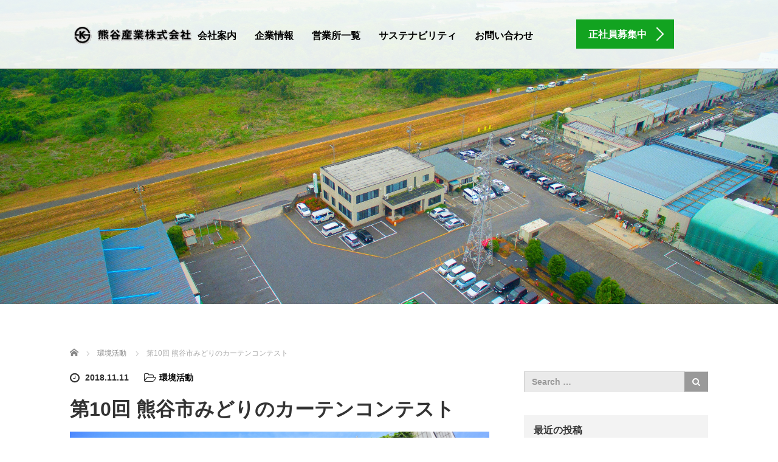

--- FILE ---
content_type: text/html; charset=UTF-8
request_url: https://www.kumagaya-sg.co.jp/2018/11/11/%E7%AC%AC10%E5%9B%9E-%E7%86%8A%E8%B0%B7%E5%B8%82%E3%81%BF%E3%81%A9%E3%82%8A%E3%81%AE%E3%82%AB%E3%83%BC%E3%83%86%E3%83%B3%E3%82%B3%E3%83%B3%E3%83%86%E3%82%B9%E3%83%88/
body_size: 11695
content:
<!DOCTYPE html>
<html lang="ja">
<head>
	<meta charset="UTF-8">
	<meta name="viewport" content="width=device-width, initial-scale=1.0">
	<meta http-equiv="X-UA-Compatible" content="IE=edge">

	<title>第10回 熊谷市みどりのカーテンコンテスト | 熊谷産業株式会社</title>
	<meta name="description" content="弊社のある熊谷市で毎年行われております、みどりのカーテンコンテスト。2018年は記念すべき10回目ということで、弊社も参加させていただきました。今年の結果は見事『入選』となりました。ひとえにご協力いただいた皆様に感謝致します。">
		<link rel="profile" href="https://gmpg.org/xfn/11">
	<link rel="pingback" href="https://www.kumagaya-sg.co.jp/wordpress/xmlrpc.php">

		<meta name='robots' content='max-image-preview:large' />
<link rel='dns-prefetch' href='//ajax.googleapis.com' />
<link rel="alternate" type="application/rss+xml" title="熊谷産業株式会社 &raquo; フィード" href="https://www.kumagaya-sg.co.jp/feed/" />
<link rel="alternate" type="application/rss+xml" title="熊谷産業株式会社 &raquo; コメントフィード" href="https://www.kumagaya-sg.co.jp/comments/feed/" />
<link rel="alternate" type="application/rss+xml" title="熊谷産業株式会社 &raquo; 第10回 熊谷市みどりのカーテンコンテスト のコメントのフィード" href="https://www.kumagaya-sg.co.jp/2018/11/11/%e7%ac%ac10%e5%9b%9e-%e7%86%8a%e8%b0%b7%e5%b8%82%e3%81%bf%e3%81%a9%e3%82%8a%e3%81%ae%e3%82%ab%e3%83%bc%e3%83%86%e3%83%b3%e3%82%b3%e3%83%b3%e3%83%86%e3%82%b9%e3%83%88/feed/" />
<link rel="alternate" title="oEmbed (JSON)" type="application/json+oembed" href="https://www.kumagaya-sg.co.jp/wp-json/oembed/1.0/embed?url=https%3A%2F%2Fwww.kumagaya-sg.co.jp%2F2018%2F11%2F11%2F%25e7%25ac%25ac10%25e5%259b%259e-%25e7%2586%258a%25e8%25b0%25b7%25e5%25b8%2582%25e3%2581%25bf%25e3%2581%25a9%25e3%2582%258a%25e3%2581%25ae%25e3%2582%25ab%25e3%2583%25bc%25e3%2583%2586%25e3%2583%25b3%25e3%2582%25b3%25e3%2583%25b3%25e3%2583%2586%25e3%2582%25b9%25e3%2583%2588%2F" />
<link rel="alternate" title="oEmbed (XML)" type="text/xml+oembed" href="https://www.kumagaya-sg.co.jp/wp-json/oembed/1.0/embed?url=https%3A%2F%2Fwww.kumagaya-sg.co.jp%2F2018%2F11%2F11%2F%25e7%25ac%25ac10%25e5%259b%259e-%25e7%2586%258a%25e8%25b0%25b7%25e5%25b8%2582%25e3%2581%25bf%25e3%2581%25a9%25e3%2582%258a%25e3%2581%25ae%25e3%2582%25ab%25e3%2583%25bc%25e3%2583%2586%25e3%2583%25b3%25e3%2582%25b3%25e3%2583%25b3%25e3%2583%2586%25e3%2582%25b9%25e3%2583%2588%2F&#038;format=xml" />
<style id='wp-img-auto-sizes-contain-inline-css' type='text/css'>
img:is([sizes=auto i],[sizes^="auto," i]){contain-intrinsic-size:3000px 1500px}
/*# sourceURL=wp-img-auto-sizes-contain-inline-css */
</style>
<style id='wp-emoji-styles-inline-css' type='text/css'>

	img.wp-smiley, img.emoji {
		display: inline !important;
		border: none !important;
		box-shadow: none !important;
		height: 1em !important;
		width: 1em !important;
		margin: 0 0.07em !important;
		vertical-align: -0.1em !important;
		background: none !important;
		padding: 0 !important;
	}
/*# sourceURL=wp-emoji-styles-inline-css */
</style>
<link rel='stylesheet' id='wp-block-library-css' href='https://www.kumagaya-sg.co.jp/wordpress/wp-includes/css/dist/block-library/style.min.css?ver=9c5491c3ec446cbdbb2c22a521cb766e' type='text/css' media='all' />
<style id='classic-theme-styles-inline-css' type='text/css'>
/*! This file is auto-generated */
.wp-block-button__link{color:#fff;background-color:#32373c;border-radius:9999px;box-shadow:none;text-decoration:none;padding:calc(.667em + 2px) calc(1.333em + 2px);font-size:1.125em}.wp-block-file__button{background:#32373c;color:#fff;text-decoration:none}
/*# sourceURL=/wp-includes/css/classic-themes.min.css */
</style>
<style id='global-styles-inline-css' type='text/css'>
:root{--wp--preset--aspect-ratio--square: 1;--wp--preset--aspect-ratio--4-3: 4/3;--wp--preset--aspect-ratio--3-4: 3/4;--wp--preset--aspect-ratio--3-2: 3/2;--wp--preset--aspect-ratio--2-3: 2/3;--wp--preset--aspect-ratio--16-9: 16/9;--wp--preset--aspect-ratio--9-16: 9/16;--wp--preset--color--black: #000000;--wp--preset--color--cyan-bluish-gray: #abb8c3;--wp--preset--color--white: #ffffff;--wp--preset--color--pale-pink: #f78da7;--wp--preset--color--vivid-red: #cf2e2e;--wp--preset--color--luminous-vivid-orange: #ff6900;--wp--preset--color--luminous-vivid-amber: #fcb900;--wp--preset--color--light-green-cyan: #7bdcb5;--wp--preset--color--vivid-green-cyan: #00d084;--wp--preset--color--pale-cyan-blue: #8ed1fc;--wp--preset--color--vivid-cyan-blue: #0693e3;--wp--preset--color--vivid-purple: #9b51e0;--wp--preset--gradient--vivid-cyan-blue-to-vivid-purple: linear-gradient(135deg,rgb(6,147,227) 0%,rgb(155,81,224) 100%);--wp--preset--gradient--light-green-cyan-to-vivid-green-cyan: linear-gradient(135deg,rgb(122,220,180) 0%,rgb(0,208,130) 100%);--wp--preset--gradient--luminous-vivid-amber-to-luminous-vivid-orange: linear-gradient(135deg,rgb(252,185,0) 0%,rgb(255,105,0) 100%);--wp--preset--gradient--luminous-vivid-orange-to-vivid-red: linear-gradient(135deg,rgb(255,105,0) 0%,rgb(207,46,46) 100%);--wp--preset--gradient--very-light-gray-to-cyan-bluish-gray: linear-gradient(135deg,rgb(238,238,238) 0%,rgb(169,184,195) 100%);--wp--preset--gradient--cool-to-warm-spectrum: linear-gradient(135deg,rgb(74,234,220) 0%,rgb(151,120,209) 20%,rgb(207,42,186) 40%,rgb(238,44,130) 60%,rgb(251,105,98) 80%,rgb(254,248,76) 100%);--wp--preset--gradient--blush-light-purple: linear-gradient(135deg,rgb(255,206,236) 0%,rgb(152,150,240) 100%);--wp--preset--gradient--blush-bordeaux: linear-gradient(135deg,rgb(254,205,165) 0%,rgb(254,45,45) 50%,rgb(107,0,62) 100%);--wp--preset--gradient--luminous-dusk: linear-gradient(135deg,rgb(255,203,112) 0%,rgb(199,81,192) 50%,rgb(65,88,208) 100%);--wp--preset--gradient--pale-ocean: linear-gradient(135deg,rgb(255,245,203) 0%,rgb(182,227,212) 50%,rgb(51,167,181) 100%);--wp--preset--gradient--electric-grass: linear-gradient(135deg,rgb(202,248,128) 0%,rgb(113,206,126) 100%);--wp--preset--gradient--midnight: linear-gradient(135deg,rgb(2,3,129) 0%,rgb(40,116,252) 100%);--wp--preset--font-size--small: 13px;--wp--preset--font-size--medium: 20px;--wp--preset--font-size--large: 36px;--wp--preset--font-size--x-large: 42px;--wp--preset--spacing--20: 0.44rem;--wp--preset--spacing--30: 0.67rem;--wp--preset--spacing--40: 1rem;--wp--preset--spacing--50: 1.5rem;--wp--preset--spacing--60: 2.25rem;--wp--preset--spacing--70: 3.38rem;--wp--preset--spacing--80: 5.06rem;--wp--preset--shadow--natural: 6px 6px 9px rgba(0, 0, 0, 0.2);--wp--preset--shadow--deep: 12px 12px 50px rgba(0, 0, 0, 0.4);--wp--preset--shadow--sharp: 6px 6px 0px rgba(0, 0, 0, 0.2);--wp--preset--shadow--outlined: 6px 6px 0px -3px rgb(255, 255, 255), 6px 6px rgb(0, 0, 0);--wp--preset--shadow--crisp: 6px 6px 0px rgb(0, 0, 0);}:where(.is-layout-flex){gap: 0.5em;}:where(.is-layout-grid){gap: 0.5em;}body .is-layout-flex{display: flex;}.is-layout-flex{flex-wrap: wrap;align-items: center;}.is-layout-flex > :is(*, div){margin: 0;}body .is-layout-grid{display: grid;}.is-layout-grid > :is(*, div){margin: 0;}:where(.wp-block-columns.is-layout-flex){gap: 2em;}:where(.wp-block-columns.is-layout-grid){gap: 2em;}:where(.wp-block-post-template.is-layout-flex){gap: 1.25em;}:where(.wp-block-post-template.is-layout-grid){gap: 1.25em;}.has-black-color{color: var(--wp--preset--color--black) !important;}.has-cyan-bluish-gray-color{color: var(--wp--preset--color--cyan-bluish-gray) !important;}.has-white-color{color: var(--wp--preset--color--white) !important;}.has-pale-pink-color{color: var(--wp--preset--color--pale-pink) !important;}.has-vivid-red-color{color: var(--wp--preset--color--vivid-red) !important;}.has-luminous-vivid-orange-color{color: var(--wp--preset--color--luminous-vivid-orange) !important;}.has-luminous-vivid-amber-color{color: var(--wp--preset--color--luminous-vivid-amber) !important;}.has-light-green-cyan-color{color: var(--wp--preset--color--light-green-cyan) !important;}.has-vivid-green-cyan-color{color: var(--wp--preset--color--vivid-green-cyan) !important;}.has-pale-cyan-blue-color{color: var(--wp--preset--color--pale-cyan-blue) !important;}.has-vivid-cyan-blue-color{color: var(--wp--preset--color--vivid-cyan-blue) !important;}.has-vivid-purple-color{color: var(--wp--preset--color--vivid-purple) !important;}.has-black-background-color{background-color: var(--wp--preset--color--black) !important;}.has-cyan-bluish-gray-background-color{background-color: var(--wp--preset--color--cyan-bluish-gray) !important;}.has-white-background-color{background-color: var(--wp--preset--color--white) !important;}.has-pale-pink-background-color{background-color: var(--wp--preset--color--pale-pink) !important;}.has-vivid-red-background-color{background-color: var(--wp--preset--color--vivid-red) !important;}.has-luminous-vivid-orange-background-color{background-color: var(--wp--preset--color--luminous-vivid-orange) !important;}.has-luminous-vivid-amber-background-color{background-color: var(--wp--preset--color--luminous-vivid-amber) !important;}.has-light-green-cyan-background-color{background-color: var(--wp--preset--color--light-green-cyan) !important;}.has-vivid-green-cyan-background-color{background-color: var(--wp--preset--color--vivid-green-cyan) !important;}.has-pale-cyan-blue-background-color{background-color: var(--wp--preset--color--pale-cyan-blue) !important;}.has-vivid-cyan-blue-background-color{background-color: var(--wp--preset--color--vivid-cyan-blue) !important;}.has-vivid-purple-background-color{background-color: var(--wp--preset--color--vivid-purple) !important;}.has-black-border-color{border-color: var(--wp--preset--color--black) !important;}.has-cyan-bluish-gray-border-color{border-color: var(--wp--preset--color--cyan-bluish-gray) !important;}.has-white-border-color{border-color: var(--wp--preset--color--white) !important;}.has-pale-pink-border-color{border-color: var(--wp--preset--color--pale-pink) !important;}.has-vivid-red-border-color{border-color: var(--wp--preset--color--vivid-red) !important;}.has-luminous-vivid-orange-border-color{border-color: var(--wp--preset--color--luminous-vivid-orange) !important;}.has-luminous-vivid-amber-border-color{border-color: var(--wp--preset--color--luminous-vivid-amber) !important;}.has-light-green-cyan-border-color{border-color: var(--wp--preset--color--light-green-cyan) !important;}.has-vivid-green-cyan-border-color{border-color: var(--wp--preset--color--vivid-green-cyan) !important;}.has-pale-cyan-blue-border-color{border-color: var(--wp--preset--color--pale-cyan-blue) !important;}.has-vivid-cyan-blue-border-color{border-color: var(--wp--preset--color--vivid-cyan-blue) !important;}.has-vivid-purple-border-color{border-color: var(--wp--preset--color--vivid-purple) !important;}.has-vivid-cyan-blue-to-vivid-purple-gradient-background{background: var(--wp--preset--gradient--vivid-cyan-blue-to-vivid-purple) !important;}.has-light-green-cyan-to-vivid-green-cyan-gradient-background{background: var(--wp--preset--gradient--light-green-cyan-to-vivid-green-cyan) !important;}.has-luminous-vivid-amber-to-luminous-vivid-orange-gradient-background{background: var(--wp--preset--gradient--luminous-vivid-amber-to-luminous-vivid-orange) !important;}.has-luminous-vivid-orange-to-vivid-red-gradient-background{background: var(--wp--preset--gradient--luminous-vivid-orange-to-vivid-red) !important;}.has-very-light-gray-to-cyan-bluish-gray-gradient-background{background: var(--wp--preset--gradient--very-light-gray-to-cyan-bluish-gray) !important;}.has-cool-to-warm-spectrum-gradient-background{background: var(--wp--preset--gradient--cool-to-warm-spectrum) !important;}.has-blush-light-purple-gradient-background{background: var(--wp--preset--gradient--blush-light-purple) !important;}.has-blush-bordeaux-gradient-background{background: var(--wp--preset--gradient--blush-bordeaux) !important;}.has-luminous-dusk-gradient-background{background: var(--wp--preset--gradient--luminous-dusk) !important;}.has-pale-ocean-gradient-background{background: var(--wp--preset--gradient--pale-ocean) !important;}.has-electric-grass-gradient-background{background: var(--wp--preset--gradient--electric-grass) !important;}.has-midnight-gradient-background{background: var(--wp--preset--gradient--midnight) !important;}.has-small-font-size{font-size: var(--wp--preset--font-size--small) !important;}.has-medium-font-size{font-size: var(--wp--preset--font-size--medium) !important;}.has-large-font-size{font-size: var(--wp--preset--font-size--large) !important;}.has-x-large-font-size{font-size: var(--wp--preset--font-size--x-large) !important;}
:where(.wp-block-post-template.is-layout-flex){gap: 1.25em;}:where(.wp-block-post-template.is-layout-grid){gap: 1.25em;}
:where(.wp-block-term-template.is-layout-flex){gap: 1.25em;}:where(.wp-block-term-template.is-layout-grid){gap: 1.25em;}
:where(.wp-block-columns.is-layout-flex){gap: 2em;}:where(.wp-block-columns.is-layout-grid){gap: 2em;}
:root :where(.wp-block-pullquote){font-size: 1.5em;line-height: 1.6;}
/*# sourceURL=global-styles-inline-css */
</style>
<link rel='stylesheet' id='tcd-contact-form-css' href='https://www.kumagaya-sg.co.jp/wordpress/wp-content/plugins/tcd-workflow/tcd-contact-admin.css?ver=9c5491c3ec446cbdbb2c22a521cb766e' type='text/css' media='all' />
<link rel='stylesheet' id='_tk-bootstrap-wp-css' href='https://www.kumagaya-sg.co.jp/wordpress/wp-content/themes/agent_tcd033/includes/css/bootstrap-wp.css?ver=9c5491c3ec446cbdbb2c22a521cb766e' type='text/css' media='all' />
<link rel='stylesheet' id='_tk-bootstrap-css' href='https://www.kumagaya-sg.co.jp/wordpress/wp-content/themes/agent_tcd033/includes/resources/bootstrap/css/bootstrap.min.css?ver=9c5491c3ec446cbdbb2c22a521cb766e' type='text/css' media='all' />
<link rel='stylesheet' id='_tk-font-awesome-css' href='https://www.kumagaya-sg.co.jp/wordpress/wp-content/themes/agent_tcd033/includes/css/font-awesome.min.css?ver=4.1.0' type='text/css' media='all' />
<script type="text/javascript" src="https://ajax.googleapis.com/ajax/libs/jquery/1.11.3/jquery.min.js?ver=9c5491c3ec446cbdbb2c22a521cb766e" id="jquery-js"></script>
<script type="text/javascript" src="https://www.kumagaya-sg.co.jp/wordpress/wp-content/plugins/tcd-workflow/angular.js?ver=9c5491c3ec446cbdbb2c22a521cb766e" id="angular-js"></script>
<script type="text/javascript" src="https://www.kumagaya-sg.co.jp/wordpress/wp-content/themes/agent_tcd033/includes/resources/bootstrap/js/bootstrap.js?ver=9c5491c3ec446cbdbb2c22a521cb766e" id="_tk-bootstrapjs-js"></script>
<script type="text/javascript" src="https://www.kumagaya-sg.co.jp/wordpress/wp-content/themes/agent_tcd033/includes/js/bootstrap-wp.js?ver=9c5491c3ec446cbdbb2c22a521cb766e" id="_tk-bootstrapwp-js"></script>
<link rel="https://api.w.org/" href="https://www.kumagaya-sg.co.jp/wp-json/" /><link rel="alternate" title="JSON" type="application/json" href="https://www.kumagaya-sg.co.jp/wp-json/wp/v2/posts/85" /><link rel="canonical" href="https://www.kumagaya-sg.co.jp/2018/11/11/%e7%ac%ac10%e5%9b%9e-%e7%86%8a%e8%b0%b7%e5%b8%82%e3%81%bf%e3%81%a9%e3%82%8a%e3%81%ae%e3%82%ab%e3%83%bc%e3%83%86%e3%83%b3%e3%82%b3%e3%83%b3%e3%83%86%e3%82%b9%e3%83%88/" />
<!-- Analytics by WP Statistics - https://wp-statistics.com -->
<meta name="generator" content="Elementor 3.34.2; features: additional_custom_breakpoints; settings: css_print_method-external, google_font-enabled, font_display-auto">
<style type="text/css"></style>			<style>
				.e-con.e-parent:nth-of-type(n+4):not(.e-lazyloaded):not(.e-no-lazyload),
				.e-con.e-parent:nth-of-type(n+4):not(.e-lazyloaded):not(.e-no-lazyload) * {
					background-image: none !important;
				}
				@media screen and (max-height: 1024px) {
					.e-con.e-parent:nth-of-type(n+3):not(.e-lazyloaded):not(.e-no-lazyload),
					.e-con.e-parent:nth-of-type(n+3):not(.e-lazyloaded):not(.e-no-lazyload) * {
						background-image: none !important;
					}
				}
				@media screen and (max-height: 640px) {
					.e-con.e-parent:nth-of-type(n+2):not(.e-lazyloaded):not(.e-no-lazyload),
					.e-con.e-parent:nth-of-type(n+2):not(.e-lazyloaded):not(.e-no-lazyload) * {
						background-image: none !important;
					}
				}
			</style>
			<link rel="icon" href="https://www.kumagaya-sg.co.jp/wordpress/wp-content/uploads/2019/01/cropped-kumagaya_l-1-32x32.gif" sizes="32x32" />
<link rel="icon" href="https://www.kumagaya-sg.co.jp/wordpress/wp-content/uploads/2019/01/cropped-kumagaya_l-1-192x192.gif" sizes="192x192" />
<link rel="apple-touch-icon" href="https://www.kumagaya-sg.co.jp/wordpress/wp-content/uploads/2019/01/cropped-kumagaya_l-1-180x180.gif" />
<meta name="msapplication-TileImage" content="https://www.kumagaya-sg.co.jp/wordpress/wp-content/uploads/2019/01/cropped-kumagaya_l-1-270x270.gif" />
	<link rel="stylesheet" href="https://www.kumagaya-sg.co.jp/wordpress/wp-content/themes/agent_tcd033/style.css?ver=3.1.5" type="text/css" />

	
	<script type="text/javascript" src="https://www.kumagaya-sg.co.jp/wordpress/wp-content/themes/agent_tcd033/parallax.js"></script>
	<link rel="stylesheet" href="https://maxcdn.bootstrapcdn.com/font-awesome/4.4.0/css/font-awesome.min.css">
	<link rel="stylesheet" href="https://www.kumagaya-sg.co.jp/wordpress/wp-content/themes/agent_tcd033/agent.css" type="text/css" />

		<script type="text/javascript" src="https://www.kumagaya-sg.co.jp/wordpress/wp-content/themes/agent_tcd033/js/jscript.js"></script>
	<script src="https://www.kumagaya-sg.co.jp/wordpress/wp-content/themes/agent_tcd033/js/comment.js?ver=?ver=3.1.5"></script>
	<link rel="stylesheet" href="https://www.kumagaya-sg.co.jp/wordpress/wp-content/themes/agent_tcd033/comment-style.css" type="text/css" />

	<link rel="stylesheet" media="screen and (max-width:770px)" href="https://www.kumagaya-sg.co.jp/wordpress/wp-content/themes/agent_tcd033/footer-bar/footer-bar.css?ver=?ver=3.1.5">

	
	<style type="text/css">
		#agent-header-outer{border-bottom:1px solid lightgrey}	</style>

	<style type="text/css">
		#logo_image { top:0px; left:0px; }
		body { font-size:14px; }
	.menu-item a:hover, .entry-content a {color: #12A320 !important;}
	.title a:hover, .entry-meta a:hover, .post_category a:hover, .widget a:hover, .categories-wrap a:hover {color: #12A320!important;}
	.dropdown-menu {
	  background-color:#12A320;
	}
	.dropdown-menu .menu-item:hover *{
	  background:#0E470F!important;
	}
	.link-button-azure_top, .link-button-azure_btm{
	  background-color:#12A320!important;
	}
	.next-button:after { border-left-color:12A320!important; border-bottom-color:12A320!important; }
	.next-button:hover, .next-button:hover:after {border-color:0E470F!important;}
	.link-button-azure_top:hover, .link-button-azure_btm:hover {
	  background:#0E470F!important;
	}
	.read-more:hover, .archives_btn:hover, .prev_link a:hover, .next_link a:hover, #submit_comment:hover, .form_table .btn-primary, .form_table td.form_title  { background:#12A320!important; }

  @media only screen and (min-width: 767px) {
    .navbar-nav > .current-menu-item > a{color: #12A320 !important;}
  }
  
  @media only screen and (max-width: 767px) {
    .current-menu-item *{color: #12A320 !important;}
    .menu-item.active a {
      color:black;
    }
  }

			p { word-wrap:break-word; }
	
	
	
			#agent-header-outer{ position: fixed;}
		.navbar-collapse.collapse.in{ margin-top:0; }
		.mobile_nav_wapper{ position:fixed; top:90px; }
	

					.page-title{ font-size: 32px;}
			
	</style>
</head>

<body data-rsssl=1 class="wp-singular post-template-default single single-post postid-85 single-format-standard wp-theme-agent_tcd033 elementor-default elementor-kit-181">
	
	<div id="verytop"></div>
	<div id="agent-header-outer">
			<div class="container hidden-xs hidden-sm hidden-md">
				<div class="row">
					<div class="logo-wrap col-xs-20">
					  <!-- logo -->
					  <div id='logo_image'>
<h1 id="logo"><a href="https://www.kumagaya-sg.co.jp/" title="熊谷産業株式会社" data-label="熊谷産業株式会社"><img class="h_logo" src="https://www.kumagaya-sg.co.jp/wordpress/wp-content/uploads/tcd-w/logo.png?1769246832" alt="熊谷産業株式会社" title="熊谷産業株式会社" /></a></h1>
</div>
				</div>
					<div class="col-xs-100 col-md-100 col-lg-80 agent-header-menu romaji">
	          <div class="navbar navbar-default">
	            <div class="navbar-header">
	              <button type="button" class="navbar-toggle" data-toggle="collapse" data-target=".nav_toggle">
	                <span class="sr-only">Toggle navigation </span>
	                <span class="icon-bar"></span>
	                <span class="icon-bar"></span>
	                <span class="icon-bar"></span>
	              </button>
								<div class="collapse navbar-collapse nav_toggle"><ul id="main-menu" class="nav navbar-nav"><li id="menu-item-45" class="menu-item menu-item-type-post_type menu-item-object-page menu-item-45"><a href="https://www.kumagaya-sg.co.jp/company/">会社案内</a></li>
<li id="menu-item-39" class="menu-item menu-item-type-post_type menu-item-object-page menu-item-39"><a href="https://www.kumagaya-sg.co.jp/corporate-information/">企業情報</a></li>
<li id="menu-item-64" class="menu-item menu-item-type-post_type menu-item-object-page menu-item-64"><a href="https://www.kumagaya-sg.co.jp/list-of-offices/">営業所一覧</a></li>
<li id="menu-item-225" class="menu-item menu-item-type-post_type menu-item-object-page menu-item-225"><a href="https://www.kumagaya-sg.co.jp/csr-sdgs/">サステナビリティ</a></li>
<li id="menu-item-67" class="menu-item menu-item-type-post_type menu-item-object-page menu-item-67"><a href="https://www.kumagaya-sg.co.jp/inquiry/">お問い合わせ</a></li>
</ul></div>							</div>
						</div>
					</div>
					<div class="col-xs-20 hidden-xs hidden-sm hidden-md"><a href="https://www.kumagaya-sg.co.jp/recruiting/" class="link-button-azure_top"><span class="btn_lavel">正社員募集中</span><span class="arrow_ico1"></span></a></div>				</div>
			</div>
			<div class="container hidden-lg">
	      <div class="row">
	        <div class="site-navigation-inner col-xs-120">
	          <div class="navbar navbar-default" style="margin-bottom:0px">
	            <div class="navbar-header">
	              <button type="button" class="navbar-toggle" data-toggle="collapse" data-target=".nav_toggle" style='z-index:3000'>
	                <span class="sr-only">Toggle navigation </span>
	                <span class="icon-bar"></span>
	                <span class="icon-bar"></span>
	                <span class="icon-bar"></span>
	              </button>

	              <div id="logo-area">
	                <div id='logo_image'>
<h1 id="logo"><a href="https://www.kumagaya-sg.co.jp/" title="熊谷産業株式会社" data-label="熊谷産業株式会社"><img class="h_logo" src="https://www.kumagaya-sg.co.jp/wordpress/wp-content/uploads/tcd-w/logo.png?1769246832" alt="熊谷産業株式会社" title="熊谷産業株式会社" /></a></h1>
</div>
	              </div>

	            </div>

	          </div><!-- .navbar -->
	        </div>
	      </div>
			</div>
	</div>
	            <!-- The WordPress Menu goes here -->
	            <div class="hidden-lg mobile_nav_wapper">
								<div class="collapse navbar-collapse nav_toggle"><ul id="main-menu" class="nav navbar-nav pt0"><li class="menu-item menu-item-type-post_type menu-item-object-page menu-item-45"><a href="https://www.kumagaya-sg.co.jp/company/">会社案内</a></li>
<li class="menu-item menu-item-type-post_type menu-item-object-page menu-item-39"><a href="https://www.kumagaya-sg.co.jp/corporate-information/">企業情報</a></li>
<li class="menu-item menu-item-type-post_type menu-item-object-page menu-item-64"><a href="https://www.kumagaya-sg.co.jp/list-of-offices/">営業所一覧</a></li>
<li class="menu-item menu-item-type-post_type menu-item-object-page menu-item-225"><a href="https://www.kumagaya-sg.co.jp/csr-sdgs/">サステナビリティ</a></li>
<li class="menu-item menu-item-type-post_type menu-item-object-page menu-item-67"><a href="https://www.kumagaya-sg.co.jp/inquiry/">お問い合わせ</a></li>
</ul></div>	            </div>




    <div class="container-fluid blog_header_image">
    <div class="row">
      <div class="col-xs-120 page-splash hidden-xs" data-parallax="scroll" data-image-src="https://www.kumagaya-sg.co.jp/wordpress/wp-content/uploads/2019/06/honsya3.jpg"></div>
      <div class="col-xs-120 visible-xs" style="padding:0; height:300px; background-image:url(https://www.kumagaya-sg.co.jp/wordpress/wp-content/uploads/2019/06/honsya3.jpg); background-size:cover; background-repeat: no-repeat; background-position:center center;"></div>
    </div>
  </div>
  
  <div class="container single_wrap2">
    
<ul id="bread_crumb" class="clearfix">
  <li itemscope="itemscope" itemtype="http://data-vocabulary.org/Breadcrumb" class="home"><a itemprop="url" href="https://www.kumagaya-sg.co.jp/"><span itemprop="title">ホーム</span></a></li>

 <li itemscope="itemscope" itemtype="http://data-vocabulary.org/Breadcrumb">
    <a itemprop="url" href="https://www.kumagaya-sg.co.jp/category/environment/"><span itemprop="title">環境活動</span></a>
     </li>
 <li class="last">第10回 熊谷市みどりのカーテンコンテスト</li>

</ul>
    <div class="row">

      <div class="col-sm-80 no-left-padding">
      
        
<article id="post-85" class="post-85 post type-post status-publish format-standard has-post-thumbnail hentry category-environment">
	<header>
				<ul class="entry-meta clearfix">
			<li><span class='fa fa-clock-o fa-lg mr5'></span><span class='timestamp'>&nbsp;2018.11.11</span></li>			<li><i class="fa fa-folder-open-o fa-lg mr5" aria-hidden="true"></i><a href="https://www.kumagaya-sg.co.jp/category/environment/" rel="category tag">環境活動</a></li>								</ul>
		
		<h2 class="page-title">第10回 熊谷市みどりのカーテンコンテスト</h2>
	</header><!-- .entry-header -->

  <!-- sns button top -->
    <!-- /sns button top -->

	<div class="entry-content mb30">
				<div class="entry-content-thumbnail"><img fetchpriority="high" width="1600" height="1067" src="https://www.kumagaya-sg.co.jp/wordpress/wp-content/uploads/2019/01/27aa71dbee76be63dab4cf62d56eec5f.jpg" class="attachment-full size-full wp-post-image" alt="" decoding="async" srcset="https://www.kumagaya-sg.co.jp/wordpress/wp-content/uploads/2019/01/27aa71dbee76be63dab4cf62d56eec5f.jpg 1600w, https://www.kumagaya-sg.co.jp/wordpress/wp-content/uploads/2019/01/27aa71dbee76be63dab4cf62d56eec5f-300x200.jpg 300w, https://www.kumagaya-sg.co.jp/wordpress/wp-content/uploads/2019/01/27aa71dbee76be63dab4cf62d56eec5f-768x512.jpg 768w, https://www.kumagaya-sg.co.jp/wordpress/wp-content/uploads/2019/01/27aa71dbee76be63dab4cf62d56eec5f-1024x683.jpg 1024w" sizes="(max-width: 1600px) 100vw, 1600px" /></div>
				<p>弊社のある熊谷市で毎年行われております、みどりのカーテンコンテスト。<br />
2018年は記念すべき10回目ということで、弊社も参加させていただきました。</p>
<p>今年の結果は見事『入選』となりました。ひとえにご協力いただいた皆様に感謝致します。<br />
思えば、2011年の東日本大震災の当時、熊谷市も計画停電となり大変苦労しました。</p>
<p>少しでも節電の足しになればと始めた緑化活動でしたが、経験と育成の過程で学ぶことも多く、<br />
すっかり根付き夏の風物詩となっております。来年度もまた、立派に育ちますよう。</p>
			</div><!-- .entry-content -->

  <!-- sns button bottom -->
    <!-- /sns button bottom -->

		<footer class="entry-nav">
				<div class="row">
			<div class="col-xs-60 text-center">
				<p class="prev_link"></p>
			</div>
			<div class="col-xs-60 text-center">
				<p class="next_link"><a href="https://www.kumagaya-sg.co.jp/2019/04/05/%e5%b9%b3%e6%88%90%e6%9c%80%e5%be%8c%e3%81%ae%e7%86%8a%e8%b0%b7%e6%a1%9c/" rel="next">次の記事</a></p>
			</div>
		</div>
			</footer><!-- .entry-meta -->
	
</article><!-- #post-## -->

        
      
                <div id="related-posts">
          <h3 class="related-posts-title">関連記事</h3>
                    <div class="row">
                          <div class="col-xs-60">
                <div class="related_post clearfix">
                                    <div class="related_post_img"><a href="https://www.kumagaya-sg.co.jp/2022/12/20/%e8%8d%92%e5%b7%9d%e5%8d%97%e5%96%b6%e6%a5%ad%e6%89%80-%e5%a4%aa%e9%99%bd%e5%85%89%e3%83%91%e3%83%8d%e3%83%ab%e8%a8%ad%e7%bd%ae/"><img width="90" height="90" src="https://www.kumagaya-sg.co.jp/wordpress/wp-content/uploads/2022/12/d40b7791f7b035957b1b6cb2df213e87-90x90.jpg" class="attachment-widget_thumb size-widget_thumb wp-post-image" alt="" decoding="async" srcset="https://www.kumagaya-sg.co.jp/wordpress/wp-content/uploads/2022/12/d40b7791f7b035957b1b6cb2df213e87-90x90.jpg 90w, https://www.kumagaya-sg.co.jp/wordpress/wp-content/uploads/2022/12/d40b7791f7b035957b1b6cb2df213e87-150x150.jpg 150w, https://www.kumagaya-sg.co.jp/wordpress/wp-content/uploads/2022/12/d40b7791f7b035957b1b6cb2df213e87-100x100.jpg 100w, https://www.kumagaya-sg.co.jp/wordpress/wp-content/uploads/2022/12/d40b7791f7b035957b1b6cb2df213e87-450x450.jpg 450w, https://www.kumagaya-sg.co.jp/wordpress/wp-content/uploads/2022/12/d40b7791f7b035957b1b6cb2df213e87-760x760.jpg 760w, https://www.kumagaya-sg.co.jp/wordpress/wp-content/uploads/2022/12/d40b7791f7b035957b1b6cb2df213e87-223x223.jpg 223w, https://www.kumagaya-sg.co.jp/wordpress/wp-content/uploads/2022/12/d40b7791f7b035957b1b6cb2df213e87-224x224.jpg 224w, https://www.kumagaya-sg.co.jp/wordpress/wp-content/uploads/2022/12/d40b7791f7b035957b1b6cb2df213e87-120x120.jpg 120w" sizes="(max-width: 90px) 100vw, 90px" /></a></div>
                                    <div class="related_post_meta">
                                          <p class="post_date"><i class='fa fa-clock-o fa-lg mr5'></i><time class="entry-date updated" datetime="2023-08-03T17:20:22+09:00">2022.12.20</time></p>                                        <h3 class="title"><a href="https://www.kumagaya-sg.co.jp/2022/12/20/%e8%8d%92%e5%b7%9d%e5%8d%97%e5%96%b6%e6%a5%ad%e6%89%80-%e5%a4%aa%e9%99%bd%e5%85%89%e3%83%91%e3%83%8d%e3%83%ab%e8%a8%ad%e7%bd%ae/">荒川南営業所 太陽光発電パネル設置</a></h3>
                  </div>
                </div>
              </div>
                                        <div class="col-xs-60">
                <div class="related_post clearfix">
                                    <div class="related_post_img"><a href="https://www.kumagaya-sg.co.jp/2022/11/08/282/"><img width="90" height="90" src="https://www.kumagaya-sg.co.jp/wordpress/wp-content/uploads/2022/11/8aff5d843ccacd9bbf2fc04aafb2a53c-90x90.jpg" class="attachment-widget_thumb size-widget_thumb wp-post-image" alt="" decoding="async" srcset="https://www.kumagaya-sg.co.jp/wordpress/wp-content/uploads/2022/11/8aff5d843ccacd9bbf2fc04aafb2a53c-90x90.jpg 90w, https://www.kumagaya-sg.co.jp/wordpress/wp-content/uploads/2022/11/8aff5d843ccacd9bbf2fc04aafb2a53c-150x150.jpg 150w, https://www.kumagaya-sg.co.jp/wordpress/wp-content/uploads/2022/11/8aff5d843ccacd9bbf2fc04aafb2a53c-100x100.jpg 100w, https://www.kumagaya-sg.co.jp/wordpress/wp-content/uploads/2022/11/8aff5d843ccacd9bbf2fc04aafb2a53c-450x450.jpg 450w, https://www.kumagaya-sg.co.jp/wordpress/wp-content/uploads/2022/11/8aff5d843ccacd9bbf2fc04aafb2a53c-760x760.jpg 760w, https://www.kumagaya-sg.co.jp/wordpress/wp-content/uploads/2022/11/8aff5d843ccacd9bbf2fc04aafb2a53c-223x223.jpg 223w, https://www.kumagaya-sg.co.jp/wordpress/wp-content/uploads/2022/11/8aff5d843ccacd9bbf2fc04aafb2a53c-224x224.jpg 224w, https://www.kumagaya-sg.co.jp/wordpress/wp-content/uploads/2022/11/8aff5d843ccacd9bbf2fc04aafb2a53c-120x120.jpg 120w" sizes="(max-width: 90px) 100vw, 90px" /></a></div>
                                    <div class="related_post_meta">
                                          <p class="post_date"><i class='fa fa-clock-o fa-lg mr5'></i><time class="entry-date updated" datetime="2022-11-08T13:41:48+09:00">2022.11.8</time></p>                                        <h3 class="title"><a href="https://www.kumagaya-sg.co.jp/2022/11/08/282/">2022年度 荒川堤防の清掃活動</a></h3>
                  </div>
                </div>
              </div>
              </div><div class="row" style="margin-top:15px;">                          <div class="col-xs-60">
                <div class="related_post clearfix">
                                    <div class="related_post_img"><a href="https://www.kumagaya-sg.co.jp/2019/04/05/%e5%b9%b3%e6%88%90%e6%9c%80%e5%be%8c%e3%81%ae%e7%86%8a%e8%b0%b7%e6%a1%9c/"><img width="90" height="90" src="https://www.kumagaya-sg.co.jp/wordpress/wp-content/uploads/2019/04/DZG8_dWVAAAMxDY-90x90.jpg" class="attachment-widget_thumb size-widget_thumb wp-post-image" alt="" decoding="async" srcset="https://www.kumagaya-sg.co.jp/wordpress/wp-content/uploads/2019/04/DZG8_dWVAAAMxDY-90x90.jpg 90w, https://www.kumagaya-sg.co.jp/wordpress/wp-content/uploads/2019/04/DZG8_dWVAAAMxDY-150x150.jpg 150w, https://www.kumagaya-sg.co.jp/wordpress/wp-content/uploads/2019/04/DZG8_dWVAAAMxDY-100x100.jpg 100w, https://www.kumagaya-sg.co.jp/wordpress/wp-content/uploads/2019/04/DZG8_dWVAAAMxDY-450x450.jpg 450w, https://www.kumagaya-sg.co.jp/wordpress/wp-content/uploads/2019/04/DZG8_dWVAAAMxDY-760x760.jpg 760w, https://www.kumagaya-sg.co.jp/wordpress/wp-content/uploads/2019/04/DZG8_dWVAAAMxDY-223x223.jpg 223w, https://www.kumagaya-sg.co.jp/wordpress/wp-content/uploads/2019/04/DZG8_dWVAAAMxDY-224x224.jpg 224w, https://www.kumagaya-sg.co.jp/wordpress/wp-content/uploads/2019/04/DZG8_dWVAAAMxDY-120x120.jpg 120w" sizes="(max-width: 90px) 100vw, 90px" /></a></div>
                                    <div class="related_post_meta">
                                          <p class="post_date"><i class='fa fa-clock-o fa-lg mr5'></i><time class="entry-date updated" datetime="2019-04-05T11:50:03+09:00">2019.4.5</time></p>                                        <h3 class="title"><a href="https://www.kumagaya-sg.co.jp/2019/04/05/%e5%b9%b3%e6%88%90%e6%9c%80%e5%be%8c%e3%81%ae%e7%86%8a%e8%b0%b7%e6%a1%9c/">平成最後の熊谷桜</a></h3>
                  </div>
                </div>
              </div>
                                    </div>
                  </div>
        
    <!-- comments -->
        <!-- /comments -->

      </div>

      <div class="col-sm-37 col-sm-offset-3 no-right-padding">
            <div class="sidebar-padder">

      
      	      <aside id="search-2" class="widget widget_search"><form role="search" method="get" class="search-form" action="https://www.kumagaya-sg.co.jp/">
  <label>
    <div class="input-group">
      <input type="search" class="search-field form-control" placeholder="Search &hellip;" value="" name="s" title="Search for:">
      <span class="input-group-btn">
        <button class="btn btn-default" type="submit"><span class="fa fa-search"></span></button>
      </span>
    </div><!-- /input-group -->
  </label>
  <input type="submit" style="display:none" value="Search">
</form>
</aside>
		<aside id="recent-posts-2" class="widget widget_recent_entries">
		<h3 class="widget-title">最近の投稿</h3>
		<ul>
											<li>
					<a href="https://www.kumagaya-sg.co.jp/2022/12/20/%e8%8d%92%e5%b7%9d%e5%8d%97%e5%96%b6%e6%a5%ad%e6%89%80-%e5%a4%aa%e9%99%bd%e5%85%89%e3%83%91%e3%83%8d%e3%83%ab%e8%a8%ad%e7%bd%ae/">荒川南営業所 太陽光発電パネル設置</a>
									</li>
											<li>
					<a href="https://www.kumagaya-sg.co.jp/2022/11/08/282/">2022年度 荒川堤防の清掃活動</a>
									</li>
											<li>
					<a href="https://www.kumagaya-sg.co.jp/2019/04/05/%e5%b9%b3%e6%88%90%e6%9c%80%e5%be%8c%e3%81%ae%e7%86%8a%e8%b0%b7%e6%a1%9c/">平成最後の熊谷桜</a>
									</li>
											<li>
					<a href="https://www.kumagaya-sg.co.jp/2018/11/11/%e7%ac%ac10%e5%9b%9e-%e7%86%8a%e8%b0%b7%e5%b8%82%e3%81%bf%e3%81%a9%e3%82%8a%e3%81%ae%e3%82%ab%e3%83%bc%e3%83%86%e3%83%b3%e3%82%b3%e3%83%b3%e3%83%86%e3%82%b9%e3%83%88/" aria-current="page">第10回 熊谷市みどりのカーテンコンテスト</a>
									</li>
					</ul>

		</aside><aside id="categories-2" class="widget widget_categories"><h3 class="widget-title">カテゴリー</h3>
			<ul>
					<li class="cat-item cat-item-5"><a href="https://www.kumagaya-sg.co.jp/category/environment/">環境活動</a>
</li>
			</ul>

			</aside>	  
    </div><!-- close .sidebar-padder -->      </div>

    </div>
  </div>



    <div class="recruit-splash" data-parallax="scroll" data-speed="0.6" data-image-src="https://www.kumagaya-sg.co.jp/wordpress/wp-content/uploads/2019/06/honsya5.jpg">
    <div class="container section section-small" style="overflow:hidden;">
      <div class="row">
        <div class="col-xs-120 text-center">
          <h2 class="recruit-splash-h2 smaller-mobile-h2">お気軽にご連絡ください</h2>
          <a class="link-button-azure_btm big" style="margin-top:24px" href="https://www.kumagaya-sg.co.jp/wordpress/inquiry/"><span class="btn_lavel">お問い合わせ</span><span class="arrow_ico2"></span></a>        </div>
      </div>
    </div>
  </div>

<div class="section container-fluid">
  <div class="row">
        <div class="col-xs-120"><a href="https://www.kumagaya-sg.co.jp/"><img src="https://www.kumagaya-sg.co.jp/wordpress/wp-content/uploads/2019/01/kumagaya_l.gif" alt="熊谷産業株式会社" title="熊谷産業株式会社" width="400" height="53" class="footer_logo"></a></div>    <div class="col-xs-120 footer-menu">
      <div class="collapse navbar-collapse"><ul id="footer-menu" class="nav navbar-nav"><li class="menu-item menu-item-type-post_type menu-item-object-page menu-item-45"><a href="https://www.kumagaya-sg.co.jp/company/">会社案内</a></li>
<li class="menu-item menu-item-type-post_type menu-item-object-page menu-item-39"><a href="https://www.kumagaya-sg.co.jp/corporate-information/">企業情報</a></li>
<li class="menu-item menu-item-type-post_type menu-item-object-page menu-item-64"><a href="https://www.kumagaya-sg.co.jp/list-of-offices/">営業所一覧</a></li>
<li class="menu-item menu-item-type-post_type menu-item-object-page menu-item-225"><a href="https://www.kumagaya-sg.co.jp/csr-sdgs/">サステナビリティ</a></li>
<li class="menu-item menu-item-type-post_type menu-item-object-page menu-item-67"><a href="https://www.kumagaya-sg.co.jp/inquiry/">お問い合わせ</a></li>
</ul></div>    </div>

    
      </div>
</div>

<div class="text-center returntop">
	<a href="#verytop"><span></span></a>
</div>

<div style="background:black; ">
	<div class="container">
		<div class="row">
      			<div class="col-sm-30 text-right col-sm-push-90">
                        			</div>
            <div class="col-sm-offset-30 col-sm-60 col-sm-pull-30 text-center romaji copyright">Copyright 2026 熊谷産業株式会社</div>

		</div>
	</div>
</div>


<script type="speculationrules">
{"prefetch":[{"source":"document","where":{"and":[{"href_matches":"/*"},{"not":{"href_matches":["/wordpress/wp-*.php","/wordpress/wp-admin/*","/wordpress/wp-content/uploads/*","/wordpress/wp-content/*","/wordpress/wp-content/plugins/*","/wordpress/wp-content/themes/agent_tcd033/*","/*\\?(.+)"]}},{"not":{"selector_matches":"a[rel~=\"nofollow\"]"}},{"not":{"selector_matches":".no-prefetch, .no-prefetch a"}}]},"eagerness":"conservative"}]}
</script>
			<script>
				const lazyloadRunObserver = () => {
					const lazyloadBackgrounds = document.querySelectorAll( `.e-con.e-parent:not(.e-lazyloaded)` );
					const lazyloadBackgroundObserver = new IntersectionObserver( ( entries ) => {
						entries.forEach( ( entry ) => {
							if ( entry.isIntersecting ) {
								let lazyloadBackground = entry.target;
								if( lazyloadBackground ) {
									lazyloadBackground.classList.add( 'e-lazyloaded' );
								}
								lazyloadBackgroundObserver.unobserve( entry.target );
							}
						});
					}, { rootMargin: '200px 0px 200px 0px' } );
					lazyloadBackgrounds.forEach( ( lazyloadBackground ) => {
						lazyloadBackgroundObserver.observe( lazyloadBackground );
					} );
				};
				const events = [
					'DOMContentLoaded',
					'elementor/lazyload/observe',
				];
				events.forEach( ( event ) => {
					document.addEventListener( event, lazyloadRunObserver );
				} );
			</script>
			<script type="text/javascript" src="https://www.kumagaya-sg.co.jp/wordpress/wp-content/themes/agent_tcd033/includes/js/skip-link-focus-fix.js?ver=20130115" id="_tk-skip-link-focus-fix-js"></script>
<script type="text/javascript" src="https://www.kumagaya-sg.co.jp/wordpress/wp-includes/js/comment-reply.min.js?ver=9c5491c3ec446cbdbb2c22a521cb766e" id="comment-reply-js" async="async" data-wp-strategy="async" fetchpriority="low"></script>
<script type="text/javascript" id="wp-statistics-tracker-js-extra">
/* <![CDATA[ */
var WP_Statistics_Tracker_Object = {"requestUrl":"https://www.kumagaya-sg.co.jp/wp-json/wp-statistics/v2","ajaxUrl":"https://www.kumagaya-sg.co.jp/wordpress/wp-admin/admin-ajax.php","hitParams":{"wp_statistics_hit":1,"source_type":"post","source_id":85,"search_query":"","signature":"d33d0e914d8a79f0c7691508f820b5e7","endpoint":"hit"},"option":{"dntEnabled":"","bypassAdBlockers":"","consentIntegration":{"name":null,"status":[]},"isPreview":false,"userOnline":false,"trackAnonymously":false,"isWpConsentApiActive":false,"consentLevel":"functional"},"isLegacyEventLoaded":"","customEventAjaxUrl":"https://www.kumagaya-sg.co.jp/wordpress/wp-admin/admin-ajax.php?action=wp_statistics_custom_event&nonce=f8e0642869","onlineParams":{"wp_statistics_hit":1,"source_type":"post","source_id":85,"search_query":"","signature":"d33d0e914d8a79f0c7691508f820b5e7","action":"wp_statistics_online_check"},"jsCheckTime":"60000"};
//# sourceURL=wp-statistics-tracker-js-extra
/* ]]> */
</script>
<script type="text/javascript" src="https://www.kumagaya-sg.co.jp/wordpress/wp-content/plugins/wp-statistics/assets/js/tracker.js?ver=14.16" id="wp-statistics-tracker-js"></script>
<script id="wp-emoji-settings" type="application/json">
{"baseUrl":"https://s.w.org/images/core/emoji/17.0.2/72x72/","ext":".png","svgUrl":"https://s.w.org/images/core/emoji/17.0.2/svg/","svgExt":".svg","source":{"concatemoji":"https://www.kumagaya-sg.co.jp/wordpress/wp-includes/js/wp-emoji-release.min.js?ver=9c5491c3ec446cbdbb2c22a521cb766e"}}
</script>
<script type="module">
/* <![CDATA[ */
/*! This file is auto-generated */
const a=JSON.parse(document.getElementById("wp-emoji-settings").textContent),o=(window._wpemojiSettings=a,"wpEmojiSettingsSupports"),s=["flag","emoji"];function i(e){try{var t={supportTests:e,timestamp:(new Date).valueOf()};sessionStorage.setItem(o,JSON.stringify(t))}catch(e){}}function c(e,t,n){e.clearRect(0,0,e.canvas.width,e.canvas.height),e.fillText(t,0,0);t=new Uint32Array(e.getImageData(0,0,e.canvas.width,e.canvas.height).data);e.clearRect(0,0,e.canvas.width,e.canvas.height),e.fillText(n,0,0);const a=new Uint32Array(e.getImageData(0,0,e.canvas.width,e.canvas.height).data);return t.every((e,t)=>e===a[t])}function p(e,t){e.clearRect(0,0,e.canvas.width,e.canvas.height),e.fillText(t,0,0);var n=e.getImageData(16,16,1,1);for(let e=0;e<n.data.length;e++)if(0!==n.data[e])return!1;return!0}function u(e,t,n,a){switch(t){case"flag":return n(e,"\ud83c\udff3\ufe0f\u200d\u26a7\ufe0f","\ud83c\udff3\ufe0f\u200b\u26a7\ufe0f")?!1:!n(e,"\ud83c\udde8\ud83c\uddf6","\ud83c\udde8\u200b\ud83c\uddf6")&&!n(e,"\ud83c\udff4\udb40\udc67\udb40\udc62\udb40\udc65\udb40\udc6e\udb40\udc67\udb40\udc7f","\ud83c\udff4\u200b\udb40\udc67\u200b\udb40\udc62\u200b\udb40\udc65\u200b\udb40\udc6e\u200b\udb40\udc67\u200b\udb40\udc7f");case"emoji":return!a(e,"\ud83e\u1fac8")}return!1}function f(e,t,n,a){let r;const o=(r="undefined"!=typeof WorkerGlobalScope&&self instanceof WorkerGlobalScope?new OffscreenCanvas(300,150):document.createElement("canvas")).getContext("2d",{willReadFrequently:!0}),s=(o.textBaseline="top",o.font="600 32px Arial",{});return e.forEach(e=>{s[e]=t(o,e,n,a)}),s}function r(e){var t=document.createElement("script");t.src=e,t.defer=!0,document.head.appendChild(t)}a.supports={everything:!0,everythingExceptFlag:!0},new Promise(t=>{let n=function(){try{var e=JSON.parse(sessionStorage.getItem(o));if("object"==typeof e&&"number"==typeof e.timestamp&&(new Date).valueOf()<e.timestamp+604800&&"object"==typeof e.supportTests)return e.supportTests}catch(e){}return null}();if(!n){if("undefined"!=typeof Worker&&"undefined"!=typeof OffscreenCanvas&&"undefined"!=typeof URL&&URL.createObjectURL&&"undefined"!=typeof Blob)try{var e="postMessage("+f.toString()+"("+[JSON.stringify(s),u.toString(),c.toString(),p.toString()].join(",")+"));",a=new Blob([e],{type:"text/javascript"});const r=new Worker(URL.createObjectURL(a),{name:"wpTestEmojiSupports"});return void(r.onmessage=e=>{i(n=e.data),r.terminate(),t(n)})}catch(e){}i(n=f(s,u,c,p))}t(n)}).then(e=>{for(const n in e)a.supports[n]=e[n],a.supports.everything=a.supports.everything&&a.supports[n],"flag"!==n&&(a.supports.everythingExceptFlag=a.supports.everythingExceptFlag&&a.supports[n]);var t;a.supports.everythingExceptFlag=a.supports.everythingExceptFlag&&!a.supports.flag,a.supports.everything||((t=a.source||{}).concatemoji?r(t.concatemoji):t.wpemoji&&t.twemoji&&(r(t.twemoji),r(t.wpemoji)))});
//# sourceURL=https://www.kumagaya-sg.co.jp/wordpress/wp-includes/js/wp-emoji-loader.min.js
/* ]]> */
</script>

<script type="text/javascript">
	(function($){

    equalheight=function(t){var i,e=0,h=0,r=new Array;$(t).each(function(){if(i=$(this),$(i).height("auto"),topPostion=i.position().top,h!=topPostion){for(currentDiv=0;currentDiv<r.length;currentDiv++)r[currentDiv].height(e);r.length=0,h=topPostion,e=i.height(),r.push(i)}else r.push(i),e=e<i.height()?i.height():e;for(currentDiv=0;currentDiv<r.length;currentDiv++)r[currentDiv].height(e)})};

          $('ul.nav li.dropdown, ul.nav li.dropdown-submenu').hover(function() {
    		$(this).find(' > .dropdown-menu').stop(true, true).delay(200).fadeIn();
    	}, function() {
    		$(this).find(' > .dropdown-menu').stop(true, true).delay(200).fadeOut();
    	})
  	

var doHeightAsViewport = function(){
    $('.heightasviewport').css('height', $(window).height())
  }

    function fixStuff() {
      jQuery(".heightaswidth").each(function(){
        $(this).css('height', $(this).outerWidth())
      })
    }

    fixStuff();
    doHeightAsViewport();

    setInterval(fixStuff, 1000)
    setInterval(doHeightAsViewport, 300)

    equalheight('.equal-height');

    $(".verticalcenter").each(function(){
      var center = ($(this).parent().outerHeight() / 2) - parseInt($(this).parent().css('padding-top'))
      var size = $(this).outerHeight() / 2

      $(this).css('padding-top', center - size)
    })
    

    var cursor = 0
    var slides = $(".splash-image")
    slides.hide()

    var newSlide = function(){
      if( cursor >= slides.length ){
        cursor = 0
      }

      if (slides.length!=1){
        slides.fadeOut('slow')
      }
      $(slides[cursor]).fadeIn('slow')

      cursor++;
    }

    setInterval(newSlide, 3000)
    newSlide()

		$("#agent-splash-text").removeClass('translated-right')
		$("#next-button").removeClass('opaque')

    $("a[href*=#]:not([href=#])").click(function(){if(location.pathname.replace(/^\//,"")==this.pathname.replace(/^\//,"")&&location.hostname==this.hostname){var e=jQuery(this.hash);if(e=e.length?e:jQuery("[name="+this.hash.slice(1)+"]"),e.length)return jQuery("html,body").animate({scrollTop:e.offset().top},1e3),!1}});

    // setTimeout(function(){
    //   if( $('.navbar-collapse').first().hasClass('in') ){
    //     $(".navbar-toggle").trigger("click") 
    //   }
    // }, 300)
    
    if( $(window).width() < 1200 ){
      $(".navbar-toggle").click(function(){
        setTimeout(function(){
          $(".menu-item").addClass('open')  
        }, 300)
      })
    }
    
    $(".menu-item").click(function(){ })
    
    $(".menu-item a").click(function(){
      if( !$(this).attr('href') ){
        return false
      }
    })

  window.onpageshow = function(event) {
    if (event.persisted) {
      window.location.reload() 
    }
  }

	})(jQuery)

</script>

  <!-- facebook share button code -->
 <div id="fb-root"></div>
 <script>
 (function(d, s, id) {
   var js, fjs = d.getElementsByTagName(s)[0];
   if (d.getElementById(id)) return;
   js = d.createElement(s); js.id = id;
   js.src = "//connect.facebook.net/ja_JP/sdk.js#xfbml=1&version=v2.5";
   fjs.parentNode.insertBefore(js, fjs);
 }(document, 'script', 'facebook-jssdk'));
 </script>
 
</body>
</html>

<!-- Dynamic page generated in 7.985 seconds. -->
<!-- Cached page generated by WP-Super-Cache on 2026-01-24 18:27:12 -->

<!-- Compression = gzip -->